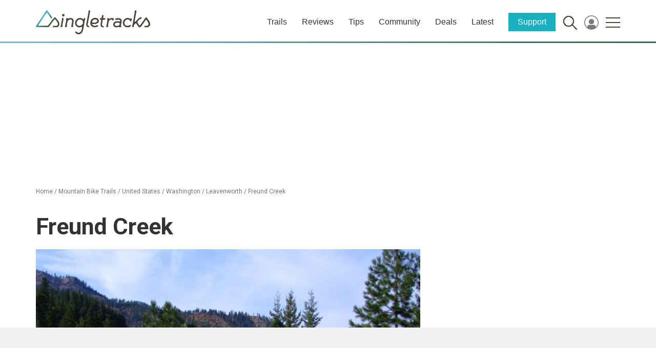

--- FILE ---
content_type: text/html; charset=utf-8
request_url: https://www.google.com/recaptcha/api2/aframe
body_size: 266
content:
<!DOCTYPE HTML><html><head><meta http-equiv="content-type" content="text/html; charset=UTF-8"></head><body><script nonce="J_lO-U1t-SvqUTMaFmlCbQ">/** Anti-fraud and anti-abuse applications only. See google.com/recaptcha */ try{var clients={'sodar':'https://pagead2.googlesyndication.com/pagead/sodar?'};window.addEventListener("message",function(a){try{if(a.source===window.parent){var b=JSON.parse(a.data);var c=clients[b['id']];if(c){var d=document.createElement('img');d.src=c+b['params']+'&rc='+(localStorage.getItem("rc::a")?sessionStorage.getItem("rc::b"):"");window.document.body.appendChild(d);sessionStorage.setItem("rc::e",parseInt(sessionStorage.getItem("rc::e")||0)+1);localStorage.setItem("rc::h",'1768464761727');}}}catch(b){}});window.parent.postMessage("_grecaptcha_ready", "*");}catch(b){}</script></body></html>